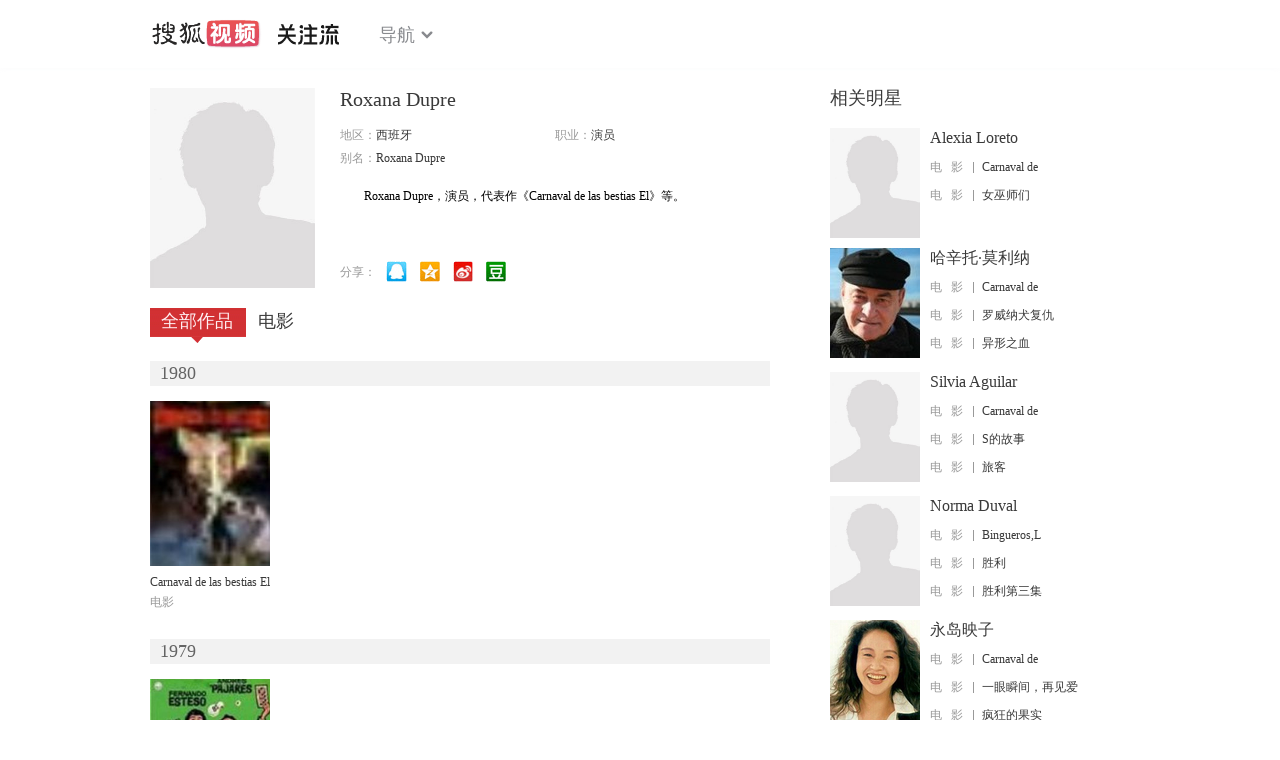

--- FILE ---
content_type: text/html;charset=UTF-8
request_url: https://score.my.tv.sohu.com/digg/get.do?type=442&vid=827335&callback=jQuery17206473873922812756_1768840097601&_=1768840107528
body_size: 120
content:
jQuery17206473873922812756_1768840097601({"vid":827335,"downCount":0,"statusText":"success but not exists","upCount":0,"pid":-1,"tvid":827335,"type":442,"status":200})

--- FILE ---
content_type: text/javascript; charset=utf-8
request_url: https://hui.sohu.com/mum/ipqueryjp?callback=jsonp1768840096901&cookie=1768840097319&platform_source=pc&_=1768840096902
body_size: 26
content:
typeof jsonp1768840096901 === 'function' && jsonp1768840096901({
  "ext_ip": "3.14.246.5",
  "urls": []
});